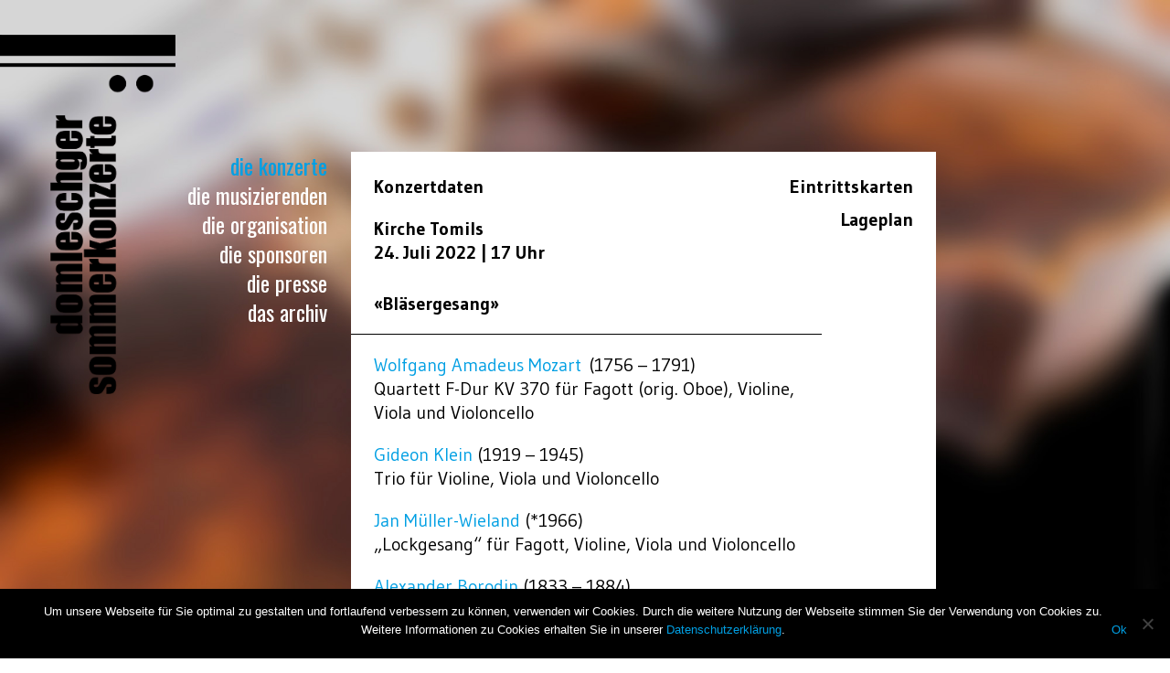

--- FILE ---
content_type: text/html; charset=UTF-8
request_url: https://dosoko.ch/konzert/bakocke-pracht/
body_size: 5828
content:
<!DOCTYPE html >
<html lang="en-US">
<head>
   <meta charset="UTF-8" />
   
   <meta name="viewport" content="initial-scale=1.0,user-scalable=no,maximum-scale=1,width=device-width" />
   
   <title> &raquo; «Bläsergesang»</title>
   
   <link rel="icon" type="image/x-icon" href="https://dosoko.ch/favicon.ico">

   <link href='//fonts.googleapis.com/css?family=Gudea:400,700' rel='stylesheet' type='text/css'>
   <link href='//fonts.googleapis.com/css?family=Oswald:400,700' rel='stylesheet' type='text/css'>

   <link rel="stylesheet" type="text/css" href="https://dosoko.ch/app/themes/dosoko/lib/normalize.css">
   <link rel="stylesheet" type="text/css" href="https://dosoko.ch/app/themes/dosoko/less/style.css">
   <link rel="stylesheet" href="https://dosoko.ch/app/themes/dosoko/style.css" type="text/css" media="screen" />
   <link rel="profile" href="http://gmpg.org/xfn/11" />
   <meta name='robots' content='max-image-preview:large' />
<link rel='dns-prefetch' href='//s.w.org' />
<script type="text/javascript">
window._wpemojiSettings = {"baseUrl":"https:\/\/s.w.org\/images\/core\/emoji\/13.1.0\/72x72\/","ext":".png","svgUrl":"https:\/\/s.w.org\/images\/core\/emoji\/13.1.0\/svg\/","svgExt":".svg","source":{"concatemoji":"https:\/\/dosoko.ch\/wp\/wp-includes\/js\/wp-emoji-release.min.js?ver=5.9.10"}};
/*! This file is auto-generated */
!function(e,a,t){var n,r,o,i=a.createElement("canvas"),p=i.getContext&&i.getContext("2d");function s(e,t){var a=String.fromCharCode;p.clearRect(0,0,i.width,i.height),p.fillText(a.apply(this,e),0,0);e=i.toDataURL();return p.clearRect(0,0,i.width,i.height),p.fillText(a.apply(this,t),0,0),e===i.toDataURL()}function c(e){var t=a.createElement("script");t.src=e,t.defer=t.type="text/javascript",a.getElementsByTagName("head")[0].appendChild(t)}for(o=Array("flag","emoji"),t.supports={everything:!0,everythingExceptFlag:!0},r=0;r<o.length;r++)t.supports[o[r]]=function(e){if(!p||!p.fillText)return!1;switch(p.textBaseline="top",p.font="600 32px Arial",e){case"flag":return s([127987,65039,8205,9895,65039],[127987,65039,8203,9895,65039])?!1:!s([55356,56826,55356,56819],[55356,56826,8203,55356,56819])&&!s([55356,57332,56128,56423,56128,56418,56128,56421,56128,56430,56128,56423,56128,56447],[55356,57332,8203,56128,56423,8203,56128,56418,8203,56128,56421,8203,56128,56430,8203,56128,56423,8203,56128,56447]);case"emoji":return!s([10084,65039,8205,55357,56613],[10084,65039,8203,55357,56613])}return!1}(o[r]),t.supports.everything=t.supports.everything&&t.supports[o[r]],"flag"!==o[r]&&(t.supports.everythingExceptFlag=t.supports.everythingExceptFlag&&t.supports[o[r]]);t.supports.everythingExceptFlag=t.supports.everythingExceptFlag&&!t.supports.flag,t.DOMReady=!1,t.readyCallback=function(){t.DOMReady=!0},t.supports.everything||(n=function(){t.readyCallback()},a.addEventListener?(a.addEventListener("DOMContentLoaded",n,!1),e.addEventListener("load",n,!1)):(e.attachEvent("onload",n),a.attachEvent("onreadystatechange",function(){"complete"===a.readyState&&t.readyCallback()})),(n=t.source||{}).concatemoji?c(n.concatemoji):n.wpemoji&&n.twemoji&&(c(n.twemoji),c(n.wpemoji)))}(window,document,window._wpemojiSettings);
</script>
<style type="text/css">
img.wp-smiley,
img.emoji {
	display: inline !important;
	border: none !important;
	box-shadow: none !important;
	height: 1em !important;
	width: 1em !important;
	margin: 0 0.07em !important;
	vertical-align: -0.1em !important;
	background: none !important;
	padding: 0 !important;
}
</style>
	<link rel='stylesheet' id='wp-block-library-css'  href='https://dosoko.ch/wp/wp-includes/css/dist/block-library/style.min.css?ver=5.9.10' type='text/css' media='all' />
<style id='global-styles-inline-css' type='text/css'>
body{--wp--preset--color--black: #000000;--wp--preset--color--cyan-bluish-gray: #abb8c3;--wp--preset--color--white: #ffffff;--wp--preset--color--pale-pink: #f78da7;--wp--preset--color--vivid-red: #cf2e2e;--wp--preset--color--luminous-vivid-orange: #ff6900;--wp--preset--color--luminous-vivid-amber: #fcb900;--wp--preset--color--light-green-cyan: #7bdcb5;--wp--preset--color--vivid-green-cyan: #00d084;--wp--preset--color--pale-cyan-blue: #8ed1fc;--wp--preset--color--vivid-cyan-blue: #0693e3;--wp--preset--color--vivid-purple: #9b51e0;--wp--preset--gradient--vivid-cyan-blue-to-vivid-purple: linear-gradient(135deg,rgba(6,147,227,1) 0%,rgb(155,81,224) 100%);--wp--preset--gradient--light-green-cyan-to-vivid-green-cyan: linear-gradient(135deg,rgb(122,220,180) 0%,rgb(0,208,130) 100%);--wp--preset--gradient--luminous-vivid-amber-to-luminous-vivid-orange: linear-gradient(135deg,rgba(252,185,0,1) 0%,rgba(255,105,0,1) 100%);--wp--preset--gradient--luminous-vivid-orange-to-vivid-red: linear-gradient(135deg,rgba(255,105,0,1) 0%,rgb(207,46,46) 100%);--wp--preset--gradient--very-light-gray-to-cyan-bluish-gray: linear-gradient(135deg,rgb(238,238,238) 0%,rgb(169,184,195) 100%);--wp--preset--gradient--cool-to-warm-spectrum: linear-gradient(135deg,rgb(74,234,220) 0%,rgb(151,120,209) 20%,rgb(207,42,186) 40%,rgb(238,44,130) 60%,rgb(251,105,98) 80%,rgb(254,248,76) 100%);--wp--preset--gradient--blush-light-purple: linear-gradient(135deg,rgb(255,206,236) 0%,rgb(152,150,240) 100%);--wp--preset--gradient--blush-bordeaux: linear-gradient(135deg,rgb(254,205,165) 0%,rgb(254,45,45) 50%,rgb(107,0,62) 100%);--wp--preset--gradient--luminous-dusk: linear-gradient(135deg,rgb(255,203,112) 0%,rgb(199,81,192) 50%,rgb(65,88,208) 100%);--wp--preset--gradient--pale-ocean: linear-gradient(135deg,rgb(255,245,203) 0%,rgb(182,227,212) 50%,rgb(51,167,181) 100%);--wp--preset--gradient--electric-grass: linear-gradient(135deg,rgb(202,248,128) 0%,rgb(113,206,126) 100%);--wp--preset--gradient--midnight: linear-gradient(135deg,rgb(2,3,129) 0%,rgb(40,116,252) 100%);--wp--preset--duotone--dark-grayscale: url('#wp-duotone-dark-grayscale');--wp--preset--duotone--grayscale: url('#wp-duotone-grayscale');--wp--preset--duotone--purple-yellow: url('#wp-duotone-purple-yellow');--wp--preset--duotone--blue-red: url('#wp-duotone-blue-red');--wp--preset--duotone--midnight: url('#wp-duotone-midnight');--wp--preset--duotone--magenta-yellow: url('#wp-duotone-magenta-yellow');--wp--preset--duotone--purple-green: url('#wp-duotone-purple-green');--wp--preset--duotone--blue-orange: url('#wp-duotone-blue-orange');--wp--preset--font-size--small: 13px;--wp--preset--font-size--medium: 20px;--wp--preset--font-size--large: 36px;--wp--preset--font-size--x-large: 42px;}.has-black-color{color: var(--wp--preset--color--black) !important;}.has-cyan-bluish-gray-color{color: var(--wp--preset--color--cyan-bluish-gray) !important;}.has-white-color{color: var(--wp--preset--color--white) !important;}.has-pale-pink-color{color: var(--wp--preset--color--pale-pink) !important;}.has-vivid-red-color{color: var(--wp--preset--color--vivid-red) !important;}.has-luminous-vivid-orange-color{color: var(--wp--preset--color--luminous-vivid-orange) !important;}.has-luminous-vivid-amber-color{color: var(--wp--preset--color--luminous-vivid-amber) !important;}.has-light-green-cyan-color{color: var(--wp--preset--color--light-green-cyan) !important;}.has-vivid-green-cyan-color{color: var(--wp--preset--color--vivid-green-cyan) !important;}.has-pale-cyan-blue-color{color: var(--wp--preset--color--pale-cyan-blue) !important;}.has-vivid-cyan-blue-color{color: var(--wp--preset--color--vivid-cyan-blue) !important;}.has-vivid-purple-color{color: var(--wp--preset--color--vivid-purple) !important;}.has-black-background-color{background-color: var(--wp--preset--color--black) !important;}.has-cyan-bluish-gray-background-color{background-color: var(--wp--preset--color--cyan-bluish-gray) !important;}.has-white-background-color{background-color: var(--wp--preset--color--white) !important;}.has-pale-pink-background-color{background-color: var(--wp--preset--color--pale-pink) !important;}.has-vivid-red-background-color{background-color: var(--wp--preset--color--vivid-red) !important;}.has-luminous-vivid-orange-background-color{background-color: var(--wp--preset--color--luminous-vivid-orange) !important;}.has-luminous-vivid-amber-background-color{background-color: var(--wp--preset--color--luminous-vivid-amber) !important;}.has-light-green-cyan-background-color{background-color: var(--wp--preset--color--light-green-cyan) !important;}.has-vivid-green-cyan-background-color{background-color: var(--wp--preset--color--vivid-green-cyan) !important;}.has-pale-cyan-blue-background-color{background-color: var(--wp--preset--color--pale-cyan-blue) !important;}.has-vivid-cyan-blue-background-color{background-color: var(--wp--preset--color--vivid-cyan-blue) !important;}.has-vivid-purple-background-color{background-color: var(--wp--preset--color--vivid-purple) !important;}.has-black-border-color{border-color: var(--wp--preset--color--black) !important;}.has-cyan-bluish-gray-border-color{border-color: var(--wp--preset--color--cyan-bluish-gray) !important;}.has-white-border-color{border-color: var(--wp--preset--color--white) !important;}.has-pale-pink-border-color{border-color: var(--wp--preset--color--pale-pink) !important;}.has-vivid-red-border-color{border-color: var(--wp--preset--color--vivid-red) !important;}.has-luminous-vivid-orange-border-color{border-color: var(--wp--preset--color--luminous-vivid-orange) !important;}.has-luminous-vivid-amber-border-color{border-color: var(--wp--preset--color--luminous-vivid-amber) !important;}.has-light-green-cyan-border-color{border-color: var(--wp--preset--color--light-green-cyan) !important;}.has-vivid-green-cyan-border-color{border-color: var(--wp--preset--color--vivid-green-cyan) !important;}.has-pale-cyan-blue-border-color{border-color: var(--wp--preset--color--pale-cyan-blue) !important;}.has-vivid-cyan-blue-border-color{border-color: var(--wp--preset--color--vivid-cyan-blue) !important;}.has-vivid-purple-border-color{border-color: var(--wp--preset--color--vivid-purple) !important;}.has-vivid-cyan-blue-to-vivid-purple-gradient-background{background: var(--wp--preset--gradient--vivid-cyan-blue-to-vivid-purple) !important;}.has-light-green-cyan-to-vivid-green-cyan-gradient-background{background: var(--wp--preset--gradient--light-green-cyan-to-vivid-green-cyan) !important;}.has-luminous-vivid-amber-to-luminous-vivid-orange-gradient-background{background: var(--wp--preset--gradient--luminous-vivid-amber-to-luminous-vivid-orange) !important;}.has-luminous-vivid-orange-to-vivid-red-gradient-background{background: var(--wp--preset--gradient--luminous-vivid-orange-to-vivid-red) !important;}.has-very-light-gray-to-cyan-bluish-gray-gradient-background{background: var(--wp--preset--gradient--very-light-gray-to-cyan-bluish-gray) !important;}.has-cool-to-warm-spectrum-gradient-background{background: var(--wp--preset--gradient--cool-to-warm-spectrum) !important;}.has-blush-light-purple-gradient-background{background: var(--wp--preset--gradient--blush-light-purple) !important;}.has-blush-bordeaux-gradient-background{background: var(--wp--preset--gradient--blush-bordeaux) !important;}.has-luminous-dusk-gradient-background{background: var(--wp--preset--gradient--luminous-dusk) !important;}.has-pale-ocean-gradient-background{background: var(--wp--preset--gradient--pale-ocean) !important;}.has-electric-grass-gradient-background{background: var(--wp--preset--gradient--electric-grass) !important;}.has-midnight-gradient-background{background: var(--wp--preset--gradient--midnight) !important;}.has-small-font-size{font-size: var(--wp--preset--font-size--small) !important;}.has-medium-font-size{font-size: var(--wp--preset--font-size--medium) !important;}.has-large-font-size{font-size: var(--wp--preset--font-size--large) !important;}.has-x-large-font-size{font-size: var(--wp--preset--font-size--x-large) !important;}
</style>
<link rel='stylesheet' id='cookie-notice-front-css'  href='https://dosoko.ch/app/plugins/cookie-notice/css/front.min.css?ver=2.5.5' type='text/css' media='all' />
<link rel='stylesheet' id='eeb-css-frontend-css'  href='https://dosoko.ch/app/plugins/email-encoder-bundle/core/includes/assets/css/style.css?ver=240615-85504' type='text/css' media='all' />
<link rel='stylesheet' id='colorbox-css'  href='https://dosoko.ch/app/plugins/slideshow-gallery/views/default/css/colorbox.css?ver=1.3.19' type='text/css' media='all' />
<link rel='stylesheet' id='fontawesome-css'  href='https://dosoko.ch/app/plugins/slideshow-gallery/views/default/css/fontawesome.css?ver=4.4.0' type='text/css' media='all' />
<script type='text/javascript' src='https://dosoko.ch/wp/wp-includes/js/jquery/jquery.min.js?ver=3.6.0' id='jquery-core-js'></script>
<script type='text/javascript' src='https://dosoko.ch/wp/wp-includes/js/jquery/jquery-migrate.min.js?ver=3.3.2' id='jquery-migrate-js'></script>
<script type='text/javascript' src='https://dosoko.ch/app/plugins/email-encoder-bundle/core/includes/assets/js/custom.js?ver=240615-85504' id='eeb-js-frontend-js'></script>
<script type='text/javascript' src='https://dosoko.ch/app/themes/dosoko/lib/html5shiv.min.js?ver=5.9.10' id='html5shiv-js'></script>
<script type='text/javascript' src='https://dosoko.ch/app/plugins/slideshow-gallery/views/default/js/gallery.js?ver=1.0' id='slideshow-gallery-js'></script>
<script type='text/javascript' src='https://dosoko.ch/app/plugins/slideshow-gallery/views/default/js/colorbox.js?ver=1.6.3' id='colorbox-js'></script>
<link rel="https://api.w.org/" href="https://dosoko.ch/wp-json/" /><link rel="EditURI" type="application/rsd+xml" title="RSD" href="https://dosoko.ch/wp/xmlrpc.php?rsd" />
<link rel="wlwmanifest" type="application/wlwmanifest+xml" href="https://dosoko.ch/wp/wp-includes/wlwmanifest.xml" /> 
<meta name="generator" content="WordPress 5.9.10" />
<link rel="canonical" href="https://dosoko.ch/konzert/bakocke-pracht/" />
<link rel='shortlink' href='https://dosoko.ch/?p=1557' />
<link rel="alternate" type="application/json+oembed" href="https://dosoko.ch/wp-json/oembed/1.0/embed?url=https%3A%2F%2Fdosoko.ch%2Fkonzert%2Fbakocke-pracht%2F" />
<link rel="alternate" type="text/xml+oembed" href="https://dosoko.ch/wp-json/oembed/1.0/embed?url=https%3A%2F%2Fdosoko.ch%2Fkonzert%2Fbakocke-pracht%2F&#038;format=xml" />
<script type="text/javascript">
(function($) {
	var $document = $(document);
	
	$document.ready(function() {
		if (typeof $.fn.colorbox !== 'undefined') {
			$.extend($.colorbox.settings, {
				current: "Image {current} of {total}",
			    previous: "Previous",
			    next: "Next",
			    close: "Close",
			    xhrError: "This content failed to load",
			    imgError: "This image failed to load"
			});
		}
	});
})(jQuery);
</script></head>
<body class="konzert-template-default single single-konzert postid-1557 cookies-not-set">
   
   <div class="wrapper">
   
      <div class="logoWrapper">
         <a href="https://dosoko.ch" id="logo"><img src="https://dosoko.ch/app/themes/dosoko/img/logo.png" /></a>
      </div>
   
   	<nav>
   		<div class="menu-hauptmenu-container"><ul id="menu-hauptmenu" class="menu"><li id="menu-item-27" class="menu-item menu-item-type-post_type menu-item-object-page menu-item-27"><a href="https://dosoko.ch/die-konzerte/">Die Konzerte</a></li>
<li id="menu-item-29" class="menu-item menu-item-type-post_type menu-item-object-page menu-item-29"><a href="https://dosoko.ch/die-musiker/">Die Musizierenden</a></li>
<li id="menu-item-30" class="menu-item menu-item-type-post_type menu-item-object-page menu-item-30"><a href="https://dosoko.ch/die-organisation/">Die Organisation</a></li>
<li id="menu-item-31" class="menu-item menu-item-type-post_type menu-item-object-page menu-item-31"><a href="https://dosoko.ch/die-sponsoren/">Die Sponsoren</a></li>
<li id="menu-item-28" class="menu-item menu-item-type-post_type menu-item-object-page menu-item-28"><a href="https://dosoko.ch/die-presse/">Die Presse</a></li>
<li id="menu-item-26" class="menu-item menu-item-type-post_type menu-item-object-page menu-item-26"><a href="https://dosoko.ch/das-archiv/">Das Archiv</a></li>
</ul></div>   	</nav>
		
		<main class="page">
			<h1>Konzertdaten</h1>

         <ul class="right">
            <li><a href="https://dosoko.ch/die-konzerte/50-2/">Eintrittskarten</a></li>
            <li><a href="https://dosoko.ch/die-konzerte/lageplan/">Lageplan</a></li>
         </ul>

			<div class="konzert-single">
				
									<span>Kirche Tomils</span><br/>
				
									<span>24. Juli 2022  |  17 Uhr</span><br/>
								<div class="infos">
					<p><strong>«Bläsergesang»</strong></p>
<hr />
<p><a href="https://de.wikipedia.org/wiki/Wolfgang_Amadeus_Mozart">Wolfgang Amadeus Mozart</a> (1756 – 1791)<br />
Quartett F-Dur KV 370 für Fagott (orig. Oboe), Violine, Viola und Violoncello</p>
<p><a href="https://de.wikipedia.org/wiki/Gideon_Klein">Gideon Klein</a> (1919 – 1945)<br />
Trio für Violine, Viola und Violoncello</p>
<p><a href="https://de.wikipedia.org/wiki/Jan_M%C3%BCller-Wieland">Jan Müller-Wieland</a> (*1966)<br />
„Lockgesang“ für Fagott, Violine, Viola und Violoncello</p>
<p><a href="https://de.wikipedia.org/wiki/Alexander_Porfirjewitsch_Borodin">Alexander Borodin</a> (1833 &#8211; 1884)<br />
Streichquartett Nr. 2</p>
<p><strong><br />
Mitwirkende</strong></p>
<p><a href="https://dosoko.ch/musiker/ensemble-oktoplus/">Ensemble Oktoplus</a> mit:</p>
<p><a href="https://dosoko.ch/musiker/kristina-altunjan/">Kristina Altunjan</a>, Violine<br />
<a href="https://dosoko.ch/musiker/johannes-strake/">Johannes Strake</a>, Violine<br />
<a href="https://dosoko.ch/musiker/taia-lysy/">Taia Lysy</a>, Viola<br />
<a href="https://dosoko.ch/musiker/jan-hendrick-rubel/">Jan Hendrik Rübel</a>, Violoncello<br />
<a href="https://dosoko.ch/musiker/malte-refardt/">Malte Refardt</a>, Fagott</p>
					<a class="back" href="javascript:history.back()">« Zurück</a>
				</div>
			</div>
			
		</main>
		
   		
	<div class="clear"></div>

      <footer>
      	<a id="fb" href="https://www.facebook.com/DomleschgerSommerkonzerte?fref=ts" target="_blank"><img src="https://dosoko.ch/app/themes/dosoko/img/fb.png"/></a>
      	<ul>
      		<li><a  href="https://dosoko.ch/kontakt/">Kontakt</a></li>
            <li><a  href="https://dosoko.ch/impressum/">Impressum</a></li>
            <li><a  href="https://dosoko.ch/datenschutzerklaerung/">Datenschutz</a></li>
            <li><a  href="https://dosoko.ch/die-konzerte/lageplan/">Standort</a></li>
      		<li><form role="search" method="get" id="searchform" class="searchform" action="https://dosoko.ch/">
	<div>
		<input placeholder="suchen" type="text" value="" name="s" id="s" />
	</div>
</form></li>
            <div class="clear"></div>
      	</ul>
      	<div class="clear"></div>
      </footer>
   
   </div> <!-- .wrapper -->
<link rel="stylesheet" href="https://dosoko.ch/app/themes/dosoko/lib/owl-carousel/owl.carousel.css">
<link rel="stylesheet" href="https://dosoko.ch/app/themes/dosoko/lib/owl-carousel/owl.theme.css">

<script>
  var gaProperty = 'UA-XXXXXXXX-X';
  var disableStr = 'ga-disable-' + gaProperty;
  if (document.cookie.indexOf(disableStr + '=true') > -1) {
      window[disableStr] = true;
  }
  function gaOptout() {
      document.cookie = disableStr + '=true; expires=Thu, 31 Dec 2099 23:59:59 UTC; path=/';
      window[disableStr] = true;
      alert('Das Tracking durch Google Analytics wurde in Ihrem Browser für diese Website deaktiviert.');
  }
</script>
 
<script src="//ajax.googleapis.com/ajax/libs/jquery/2.1.4/jquery.min.js"></script>
<script src="//code.jquery.com/ui/1.11.4/jquery-ui.js"></script>
<script src="https://dosoko.ch/app/themes/dosoko/lib/owl-carousel/owl.carousel.js"></script>
<script src="https://dosoko.ch/app/themes/dosoko/lib/script.js"></script>
<script type='text/javascript' id='cookie-notice-front-js-before'>
var cnArgs = {"ajaxUrl":"https:\/\/dosoko.ch\/wp\/wp-admin\/admin-ajax.php","nonce":"863b06dfae","hideEffect":"fade","position":"bottom","onScroll":false,"onScrollOffset":100,"onClick":false,"cookieName":"cookie_notice_accepted","cookieTime":2147483647,"cookieTimeRejected":2592000,"globalCookie":false,"redirection":false,"cache":false,"revokeCookies":false,"revokeCookiesOpt":"automatic"};
</script>
<script type='text/javascript' src='https://dosoko.ch/app/plugins/cookie-notice/js/front.min.js?ver=2.5.5' id='cookie-notice-front-js'></script>
<script type='text/javascript' src='https://dosoko.ch/wp/wp-includes/js/jquery/ui/effect.min.js?ver=1.13.1' id='jquery-effects-core-js'></script>

		<!-- Cookie Notice plugin v2.5.5 by Hu-manity.co https://hu-manity.co/ -->
		<div id="cookie-notice" role="dialog" class="cookie-notice-hidden cookie-revoke-hidden cn-position-bottom" aria-label="Cookie Notice" style="background-color: rgba(0,0,0,1);"><div class="cookie-notice-container" style="color: #fff"><span id="cn-notice-text" class="cn-text-container">Um unsere Webseite für Sie optimal zu gestalten und fortlaufend verbessern zu können, verwenden wir Cookies. Durch die weitere Nutzung der Webseite stimmen Sie der Verwendung von Cookies zu.<br>Weitere Informationen zu Cookies erhalten Sie in unserer <a href="/datenschutzerklaerung">Datenschutzerklärung</a>. </span><span id="cn-notice-buttons" class="cn-buttons-container"><a href="#" id="cn-accept-cookie" data-cookie-set="accept" class="cn-set-cookie cn-button cn-button-custom button" aria-label="Ok">Ok</a></span><span id="cn-close-notice" data-cookie-set="accept" class="cn-close-icon" title="No"></span></div>
			
		</div>
		<!-- / Cookie Notice plugin --></body>
</html>

--- FILE ---
content_type: text/css
request_url: https://dosoko.ch/app/themes/dosoko/less/style.css
body_size: 2102
content:
body {
  background-image: url(../img/bg.jpg);
  background-attachment: fixed;
  background-size: cover;
  background-position: left top;
}
html,
body {
  height: 100%;
  font-family: 'Gudea', sans-serif;
  font-weight: 400;
  font-size: 20px;
  line-height: 1.3;
}
*,
*:before,
*:after {
  -moz-box-sizing: border-box;
  -webkit-box-sizing: border-box;
  box-sizing: border-box;
}
.clear {
  clear: both;
}
h1,
h2,
h3,
h4 {
  margin: 0;
  padding: 0;
  font-size: 20px;
  font-weight: 700;
}
a:link,
a:visited {
  text-decoration: none;
  color: #009fe3;
}
a:hover,
a:active {
  text-decoration: underline;
}
.wrapper {
  min-height: 100%;
  position: relative;
}
hr {
  border: none;
  height: 1px;
  background: #000000;
  margin-left: -25px;
}
.logoWrapper {
  float: left;
  width: 15%;
  margin-top: 3%;
}
.logoWrapper #logo {
  display: block;
}
.logoWrapper #logo img {
  width: 100%;
  height: auto;
}
nav {
  width: 13%;
  float: left;
  margin-right: 2%;
  margin-top: 13%;
}
nav ul {
  text-align: right;
  margin: 0;
  padding: 0;
}
nav ul li {
  list-style: none;
}
nav ul li.current-menu-item a:link,
nav ul li.current-menu-item a:visited {
  color: #009fe3;
}
nav ul li a:link,
nav ul li a:visited {
  font-family: 'Oswald', sans-serif;
  color: #ffffff;
  font-size: 24px;
  text-decoration: none;
  text-transform: lowercase;
}
nav ul li a:hover,
nav ul li a:active {
  color: #009fe3;
}
main {
  position: relative;
  width: 50%;
  float: left;
  min-height: 450px;
  padding: 25px 125px 25px 25px;
  background-color: #ffffff;
  margin-top: 13%;
  margin-bottom: 100px;
}
main h1 {
  margin-bottom: 20px;
}
main ul {
  margin: 0;
  padding: 0;
}
main ul li {
  list-style: none;
  margin: 0;
}
main.konzert-archiv ul li a:link,
main.konzert-archiv ul li a:visited {
  color: #009fe3;
  font-weight: 700;
}
main.konzert-archiv ul li a:hover,
main.konzert-archiv ul li a:active {
  text-decoration: underline;
}
main.konzert-archiv .infos {
  margin-top: 20px;
}
main.konzert-archiv .downloads {
  margin-top: 20px;
}
main .right {
  position: absolute;
  top: 25px;
  right: 25px;
  text-align: right;
  margin: 0;
  padding: 0;
}
main .right li {
  list-style: none;
  margin-bottom: 10px;
}
main .right li a:link,
main .right li a:visited {
  color: #000000;
  font-weight: 700;
}
main .right li a:hover,
main .right li a:active {
  color: #009fe3;
  text-decoration: none;
}
main .right li a.active:link,
main .right li a.active:visited {
  color: #009fe3;
}
main .konzert {
  border-bottom: 1px solid #000000;
  margin-top: 20px;
  padding-bottom: 20px;
  margin-left: -25px;
  padding-left: 25px;
}
main .konzert a:link,
main .konzert a:visited {
  color: #000000;
}
main .konzert a:hover,
main .konzert a:active {
  color: #009fe3;
  text-decoration: none;
}
main .konzert span {
  font-weight: 700;
}
main .konzert:last-child {
  border-bottom: none;
  padding-bottom: 0;
}
main .suchresultat {
  border-bottom: 1px solid #000000;
  margin-top: 20px;
  padding-bottom: 20px;
  margin-left: -25px;
  padding-left: 25px;
}
main .suchresultat:last-child {
  border-bottom: none;
  padding-bottom: 0;
}
main .konzert-single span,
main .musiker-single span {
  font-weight: 700;
}
main .konzert-single .infos,
main .musiker-single .infos {
  padding: 10px 0;
}
main .konzert-single .infos #slideshow-wrappergallery1,
main .musiker-single .infos #slideshow-wrappergallery1 {
  border: none !important;
}
main .konzert-single .infos #thumbnailsgallery1,
main .musiker-single .infos #thumbnailsgallery1 {
  padding-top: 10px !important;
  border-top: 1px solid #000 !important;
}
main .konzert-single .infos #slidergallery1 img,
main .musiker-single .infos #slidergallery1 img {
  border: none;
}
main .konzert-single .infos #imgnextgallery1,
main .musiker-single .infos #imgnextgallery1 {
  background: url('../img/arrow_r.png') no-repeat scroll right center rgba(0, 0, 0, 0) !important;
  right: 10px !important;
}
main .konzert-single .infos #imgprevgallery1,
main .musiker-single .infos #imgprevgallery1 {
  background: url('../img/arrow_l.png') no-repeat scroll left center rgba(0, 0, 0, 0) !important;
  left: 10px !important;
}
main .konzert-single .infos #sliderightgallery1,
main .musiker-single .infos #sliderightgallery1 {
  background: url('../img/arrow_r.png') no-repeat scroll right center #ffffff !important;
  width: 30px !important;
}
main .konzert-single .infos #slideleftgallery1,
main .musiker-single .infos #slideleftgallery1 {
  background: url('../img/arrow_l.png') no-repeat scroll left center #ffffff !important;
  width: 30px !important;
}
body.home .page {
  background: transparent;
  color: #fff;
  padding-top: 0 !important;
  margin-top: 12%;
}
body.home .page h1 {
  display: none;
}
.musiker {
  border-bottom: 1px solid #000000;
  margin-top: 20px;
  padding-bottom: 20px;
  margin-left: -25px;
  padding-left: 25px;
}
.musiker a:link,
.musiker a:visited {
  color: #000000;
}
.musiker a:hover,
.musiker a:active {
  color: #009fe3;
  text-decoration: none;
}
.musiker img {
  width: 100px;
  height: 100px;
  float: left;
}
.musiker .portrait {
  width: 20%;
  float: left;
}
.musiker .details {
  width: 75%;
  float: right;
  margin: 53px 0 0 15px;
  font-weight: 700;
}
.musiker:last-child {
  border-bottom: none;
  padding-bottom: 0;
}
.k_left {
  float: left;
  width: 50%;
}
.k_right {
  float: right;
  width: 50%;
  padding-left: 20px;
}
.k_right.contact p {
  margin: 0;
}
input,
textarea {
  border: 1px solid #000;
}
textarea {
  height: 160px;
}
.wpcf7-form-control {
  width: 85%;
}
.wpcf7-submit {
  width: 150px;
  text-align: left;
  background-color: #fff;
  margin-bottom: 25px;
}
.wpcf7-validation-errors {
  border: none !important;
}
footer {
  font-family: 'Oswald', sans-serif;
  width: 100%;
  height: 100px;
  position: absolute;
  bottom: 0;
  left: 0;
}
footer #fb {
  position: absolute;
  display: block;
  left: 5%;
  top: 15px;
  z-index: 5;
}
footer #fb img {
  width: 50px;
  height: 50px;
}
footer ul {
  float: left;
  display: inline-block;
  margin: 0;
  padding: 0;
  text-align: right;
  width: 50%;
  margin-top: 25px;
  margin-left: 30%;
}
footer ul li {
  display: inline-block;
  list-style: outside none none;
  padding-left: 3%;
}
footer ul li form {
  display: inline-block;
}
footer ul li form div {
  display: inline-block;
}
footer ul li form label {
  display: none;
}
footer ul li form #s {
  color: #ffffff;
  font-size: 24px;
  text-decoration: none;
  background-color: transparent;
  border: none;
  display: inline;
  outline: none;
  width: 85px;
}
footer ul li form #searchsubmit {
  display: none;
}
footer ul li a:link,
footer ul li a:visited {
  color: #ffffff;
  font-size: 24px;
  text-decoration: none;
  text-transform: lowercase;
}
footer ul li a:hover,
footer ul li a:active,
footer ul li a.active:link,
footer ul li a.active:visited {
  color: #009fe3;
}
body.single-konzert #menu-item-27 a:link,
body.single-konzert #menu-item-27 a:visited {
  color: #009fe3;
}
body.archive #menu-item-26 a:link,
body.archive #menu-item-26 a:visited {
  color: #009fe3;
}
body.single-musiker #menu-item-29 a:link,
body.single-musiker #menu-item-29 a:visited {
  color: #009fe3;
}
h2.accordion {
  background-color: #eee;
  color: #000000;
  cursor: pointer;
  padding: 10px;
  width: 100%;
  text-align: left;
  border: none;
  outline: none;
  transition: 0.4s;
}
h2.accordion.active,
h2.accordion:hover {
  background-color: #ddd;
}
div.panel {
  padding: 0 18px;
  background-color: white;
  max-height: 0;
  overflow: hidden;
  opacity: 0;
}
div.panel.show {
  padding: 10px 18px;
  opacity: 1;
  max-height: 100%;
}
h2.accordion:after {
  content: '\02795';
  font-size: 13px;
  color: #000000;
  float: right;
  margin-left: 5px;
}
h2.accordion.active:after {
  content: "\2796";
}
#gallery-title {
  margin-top: 2rem;
  padding: 0.5rem;
  background-color: #ddd;
}
#owl-gallery.owl-carousel {
  height: 506px;
}
#owl-gallery.owl-carousel .gallery-image {
  width: 100%;
  padding-bottom: 62.5%;
  background-repeat: no-repeat;
  background-size: contain;
  background-position: center;
}
@media screen and (max-width: 1200px) {
  nav {
    width: 20%;
  }
  main {
    width: 60%;
    padding: 25px;
  }
  footer ul {
    margin-left: 47%;
  }
}
@media screen and (max-width: 840px) {
  .logoWrapper {
    width: 35%;
    margin-bottom: 5%;
  }
  nav {
    width: 60%;
    float: right;
    margin-right: 5%;
  }
  main {
    float: none;
    clear: both;
    width: 100%;
    margin-bottom: 0;
  }
  .musiker .portrait {
    width: 30%;
    float: left;
  }
  .musiker .details {
    width: 65%;
  }
  footer {
    clear: both;
    position: static;
  }
  footer #fb {
    display: none;
  }
  footer ul {
    width: 100%;
    margin-right: 0;
    list-style: none;
    text-align: left;
    padding: 25px;
    margin-top: 0;
    margin-left: 0;
  }
  footer ul li {
    display: block;
    padding-left: 0;
  }
  footer ul form,
  footer ul form div {
    width: 100%;
  }
  footer ul #s {
    width: 100% !important;
    border: 1px solid #fff !important;
    padding: 5px 10px;
    margin-top: 15px;
  }
  .k_left,
  .k_right {
    float: none;
    clear: both;
    width: 100%;
    padding: 0;
    margin: 0;
  }
}
/*# sourceMappingURL=style.css.map */

--- FILE ---
content_type: text/css
request_url: https://dosoko.ch/app/themes/dosoko/style.css
body_size: 155
content:
/*
Theme Name: Domleschger Sommerkonzerte
Theme URI: http://clickwerk.ch
Author: Kalani Badurek (Clickwerk AG)
Author URI: http://clickwerk.ch
Description: Theme für Domleschger Sommerkonzerte
Version: 1.0
*/


--- FILE ---
content_type: application/javascript
request_url: https://dosoko.ch/app/themes/dosoko/lib/script.js
body_size: 640
content:
$(document).ready(function() {

  $("#owl-gallery").owlCarousel({

    // Most important owl features
    singleItem : true,
    itemsScaleUp : false,

    //Basic Speeds
    slideSpeed : 300,
    paginationSpeed : 400,
    rewindSpeed: 1000,

    //Autoplay
    autoPlay : false,
    stopOnHover : false,

    // Navigation
    navigation : false,
    rewindNav : true,

    //Pagination
    pagination : true,
    paginationNumbers: false,

    // Responsive 
    responsive: true,
    responsiveRefreshRate : 200,
    responsiveBaseWidth: window,

    //Lazy load
    lazyLoad : false,
 
    //Auto height
    autoHeight : false,
 
    // Other
    addClassActive : true,
 
    //Mouse Events
    dragBeforeAnimFinish : true,
    mouseDrag : true,
    touchDrag : true,

    afterAction : function (elem) {
      $('#gallery-title').html('');
      var activeImg = $('.owl-carousel').find('.owl-item.active');
      if(activeImg.length > 0) {
        activeImg = $(activeImg)[0];
        var imageTitle = $(activeImg).find('.gallery-image');
        if(imageTitle.length > 0) {
          imageTitle = $(imageTitle)[0];
          $('#gallery-title').html($(imageTitle).data('title'));
        }
      }
    }
  });

    /* Accordion (Archive) */
    $('.konzert-archiv').on('click','.accordion',function() {
        var allAccordions = $('.accordion');
        $(this).toggleClass("active");
        $(this).next('.panel').toggleClass("show");
    });
});